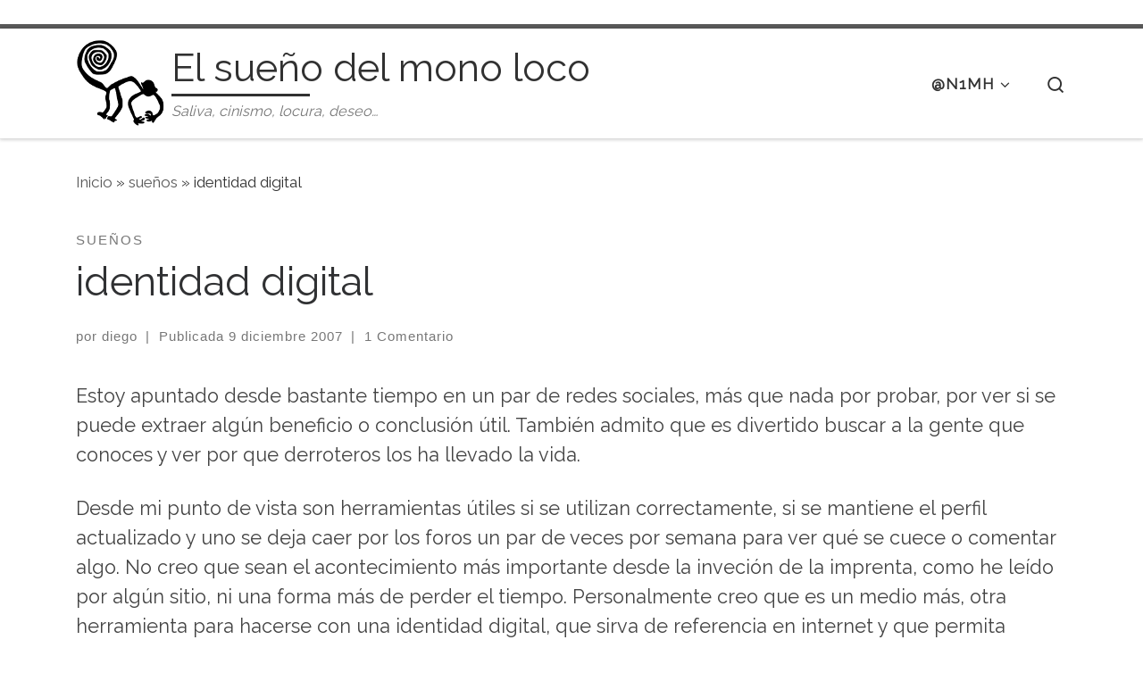

--- FILE ---
content_type: text/html; charset=UTF-8
request_url: https://n1mh.org/identidad-digital/
body_size: 12583
content:
<!DOCTYPE html>
<!--[if IE 7]>
<html class="ie ie7" lang="es">
<![endif]-->
<!--[if IE 8]>
<html class="ie ie8" lang="es">
<![endif]-->
<!--[if !(IE 7) | !(IE 8)  ]><!-->
<html lang="es" class="no-js">
<!--<![endif]-->
  <head>
  <meta charset="UTF-8" />
  <meta http-equiv="X-UA-Compatible" content="IE=EDGE" />
  <meta name="viewport" content="width=device-width, initial-scale=1.0" />
  <link rel="profile"  href="https://gmpg.org/xfn/11" />
  <link rel="pingback" href="https://n1mh.org/xmlrpc.php" />

<!-- [BEGIN] Metadata added via All-Meta-Tags plugin by Space X-Chimp ( https://www.spacexchimp.com ) -->
<a rel="me" href="https://mastodon.bofhers.es/@n1mh"> </a>
<meta name='author' content='diego martínez castañeda' />
<meta name='designer' content='diego martínez castañeda' />
<meta name='contact' content='n1mh@n1mh.org' />
<meta name='copyright' content='Copyright (C) 2003-2022 diego martínez castañeda' />
<meta name='keywords' content='n1mh, diego martínez castañeda, diego, martinez, castañeda, blog, personal, sevilla, linux, sysadmin, aws, infrastructure, administracion, sistemas, open source, foss, saliva, cinismo, locura, deseo' />
<!-- [END] Metadata added via All-Meta-Tags plugin by Space X-Chimp ( https://www.spacexchimp.com ) -->

<script>(function(html){html.className = html.className.replace(/\bno-js\b/,'js')})(document.documentElement);</script>
<title>identidad digital &#8211; El sueño del mono loco</title>
<meta name='robots' content='max-image-preview:large' />
<link rel="alternate" title="oEmbed (JSON)" type="application/json+oembed" href="https://n1mh.org/wp-json/oembed/1.0/embed?url=https%3A%2F%2Fn1mh.org%2Fidentidad-digital%2F" />
<link rel="alternate" title="oEmbed (XML)" type="text/xml+oembed" href="https://n1mh.org/wp-json/oembed/1.0/embed?url=https%3A%2F%2Fn1mh.org%2Fidentidad-digital%2F&#038;format=xml" />
<style id='wp-img-auto-sizes-contain-inline-css'>
img:is([sizes=auto i],[sizes^="auto," i]){contain-intrinsic-size:3000px 1500px}
/*# sourceURL=wp-img-auto-sizes-contain-inline-css */
</style>
<link rel='stylesheet' id='wp-block-library-css' href='https://n1mh.org/wp-includes/css/dist/block-library/style.min.css' media='all' />
<style id='wp-block-paragraph-inline-css'>
.is-small-text{font-size:.875em}.is-regular-text{font-size:1em}.is-large-text{font-size:2.25em}.is-larger-text{font-size:3em}.has-drop-cap:not(:focus):first-letter{float:left;font-size:8.4em;font-style:normal;font-weight:100;line-height:.68;margin:.05em .1em 0 0;text-transform:uppercase}body.rtl .has-drop-cap:not(:focus):first-letter{float:none;margin-left:.1em}p.has-drop-cap.has-background{overflow:hidden}:root :where(p.has-background){padding:1.25em 2.375em}:where(p.has-text-color:not(.has-link-color)) a{color:inherit}p.has-text-align-left[style*="writing-mode:vertical-lr"],p.has-text-align-right[style*="writing-mode:vertical-rl"]{rotate:180deg}
/*# sourceURL=https://n1mh.org/wp-includes/blocks/paragraph/style.min.css */
</style>
<style id='global-styles-inline-css'>
:root{--wp--preset--aspect-ratio--square: 1;--wp--preset--aspect-ratio--4-3: 4/3;--wp--preset--aspect-ratio--3-4: 3/4;--wp--preset--aspect-ratio--3-2: 3/2;--wp--preset--aspect-ratio--2-3: 2/3;--wp--preset--aspect-ratio--16-9: 16/9;--wp--preset--aspect-ratio--9-16: 9/16;--wp--preset--color--black: #000000;--wp--preset--color--cyan-bluish-gray: #abb8c3;--wp--preset--color--white: #ffffff;--wp--preset--color--pale-pink: #f78da7;--wp--preset--color--vivid-red: #cf2e2e;--wp--preset--color--luminous-vivid-orange: #ff6900;--wp--preset--color--luminous-vivid-amber: #fcb900;--wp--preset--color--light-green-cyan: #7bdcb5;--wp--preset--color--vivid-green-cyan: #00d084;--wp--preset--color--pale-cyan-blue: #8ed1fc;--wp--preset--color--vivid-cyan-blue: #0693e3;--wp--preset--color--vivid-purple: #9b51e0;--wp--preset--gradient--vivid-cyan-blue-to-vivid-purple: linear-gradient(135deg,rgb(6,147,227) 0%,rgb(155,81,224) 100%);--wp--preset--gradient--light-green-cyan-to-vivid-green-cyan: linear-gradient(135deg,rgb(122,220,180) 0%,rgb(0,208,130) 100%);--wp--preset--gradient--luminous-vivid-amber-to-luminous-vivid-orange: linear-gradient(135deg,rgb(252,185,0) 0%,rgb(255,105,0) 100%);--wp--preset--gradient--luminous-vivid-orange-to-vivid-red: linear-gradient(135deg,rgb(255,105,0) 0%,rgb(207,46,46) 100%);--wp--preset--gradient--very-light-gray-to-cyan-bluish-gray: linear-gradient(135deg,rgb(238,238,238) 0%,rgb(169,184,195) 100%);--wp--preset--gradient--cool-to-warm-spectrum: linear-gradient(135deg,rgb(74,234,220) 0%,rgb(151,120,209) 20%,rgb(207,42,186) 40%,rgb(238,44,130) 60%,rgb(251,105,98) 80%,rgb(254,248,76) 100%);--wp--preset--gradient--blush-light-purple: linear-gradient(135deg,rgb(255,206,236) 0%,rgb(152,150,240) 100%);--wp--preset--gradient--blush-bordeaux: linear-gradient(135deg,rgb(254,205,165) 0%,rgb(254,45,45) 50%,rgb(107,0,62) 100%);--wp--preset--gradient--luminous-dusk: linear-gradient(135deg,rgb(255,203,112) 0%,rgb(199,81,192) 50%,rgb(65,88,208) 100%);--wp--preset--gradient--pale-ocean: linear-gradient(135deg,rgb(255,245,203) 0%,rgb(182,227,212) 50%,rgb(51,167,181) 100%);--wp--preset--gradient--electric-grass: linear-gradient(135deg,rgb(202,248,128) 0%,rgb(113,206,126) 100%);--wp--preset--gradient--midnight: linear-gradient(135deg,rgb(2,3,129) 0%,rgb(40,116,252) 100%);--wp--preset--font-size--small: 13px;--wp--preset--font-size--medium: 20px;--wp--preset--font-size--large: 36px;--wp--preset--font-size--x-large: 42px;--wp--preset--spacing--20: 0.44rem;--wp--preset--spacing--30: 0.67rem;--wp--preset--spacing--40: 1rem;--wp--preset--spacing--50: 1.5rem;--wp--preset--spacing--60: 2.25rem;--wp--preset--spacing--70: 3.38rem;--wp--preset--spacing--80: 5.06rem;--wp--preset--shadow--natural: 6px 6px 9px rgba(0, 0, 0, 0.2);--wp--preset--shadow--deep: 12px 12px 50px rgba(0, 0, 0, 0.4);--wp--preset--shadow--sharp: 6px 6px 0px rgba(0, 0, 0, 0.2);--wp--preset--shadow--outlined: 6px 6px 0px -3px rgb(255, 255, 255), 6px 6px rgb(0, 0, 0);--wp--preset--shadow--crisp: 6px 6px 0px rgb(0, 0, 0);}:where(.is-layout-flex){gap: 0.5em;}:where(.is-layout-grid){gap: 0.5em;}body .is-layout-flex{display: flex;}.is-layout-flex{flex-wrap: wrap;align-items: center;}.is-layout-flex > :is(*, div){margin: 0;}body .is-layout-grid{display: grid;}.is-layout-grid > :is(*, div){margin: 0;}:where(.wp-block-columns.is-layout-flex){gap: 2em;}:where(.wp-block-columns.is-layout-grid){gap: 2em;}:where(.wp-block-post-template.is-layout-flex){gap: 1.25em;}:where(.wp-block-post-template.is-layout-grid){gap: 1.25em;}.has-black-color{color: var(--wp--preset--color--black) !important;}.has-cyan-bluish-gray-color{color: var(--wp--preset--color--cyan-bluish-gray) !important;}.has-white-color{color: var(--wp--preset--color--white) !important;}.has-pale-pink-color{color: var(--wp--preset--color--pale-pink) !important;}.has-vivid-red-color{color: var(--wp--preset--color--vivid-red) !important;}.has-luminous-vivid-orange-color{color: var(--wp--preset--color--luminous-vivid-orange) !important;}.has-luminous-vivid-amber-color{color: var(--wp--preset--color--luminous-vivid-amber) !important;}.has-light-green-cyan-color{color: var(--wp--preset--color--light-green-cyan) !important;}.has-vivid-green-cyan-color{color: var(--wp--preset--color--vivid-green-cyan) !important;}.has-pale-cyan-blue-color{color: var(--wp--preset--color--pale-cyan-blue) !important;}.has-vivid-cyan-blue-color{color: var(--wp--preset--color--vivid-cyan-blue) !important;}.has-vivid-purple-color{color: var(--wp--preset--color--vivid-purple) !important;}.has-black-background-color{background-color: var(--wp--preset--color--black) !important;}.has-cyan-bluish-gray-background-color{background-color: var(--wp--preset--color--cyan-bluish-gray) !important;}.has-white-background-color{background-color: var(--wp--preset--color--white) !important;}.has-pale-pink-background-color{background-color: var(--wp--preset--color--pale-pink) !important;}.has-vivid-red-background-color{background-color: var(--wp--preset--color--vivid-red) !important;}.has-luminous-vivid-orange-background-color{background-color: var(--wp--preset--color--luminous-vivid-orange) !important;}.has-luminous-vivid-amber-background-color{background-color: var(--wp--preset--color--luminous-vivid-amber) !important;}.has-light-green-cyan-background-color{background-color: var(--wp--preset--color--light-green-cyan) !important;}.has-vivid-green-cyan-background-color{background-color: var(--wp--preset--color--vivid-green-cyan) !important;}.has-pale-cyan-blue-background-color{background-color: var(--wp--preset--color--pale-cyan-blue) !important;}.has-vivid-cyan-blue-background-color{background-color: var(--wp--preset--color--vivid-cyan-blue) !important;}.has-vivid-purple-background-color{background-color: var(--wp--preset--color--vivid-purple) !important;}.has-black-border-color{border-color: var(--wp--preset--color--black) !important;}.has-cyan-bluish-gray-border-color{border-color: var(--wp--preset--color--cyan-bluish-gray) !important;}.has-white-border-color{border-color: var(--wp--preset--color--white) !important;}.has-pale-pink-border-color{border-color: var(--wp--preset--color--pale-pink) !important;}.has-vivid-red-border-color{border-color: var(--wp--preset--color--vivid-red) !important;}.has-luminous-vivid-orange-border-color{border-color: var(--wp--preset--color--luminous-vivid-orange) !important;}.has-luminous-vivid-amber-border-color{border-color: var(--wp--preset--color--luminous-vivid-amber) !important;}.has-light-green-cyan-border-color{border-color: var(--wp--preset--color--light-green-cyan) !important;}.has-vivid-green-cyan-border-color{border-color: var(--wp--preset--color--vivid-green-cyan) !important;}.has-pale-cyan-blue-border-color{border-color: var(--wp--preset--color--pale-cyan-blue) !important;}.has-vivid-cyan-blue-border-color{border-color: var(--wp--preset--color--vivid-cyan-blue) !important;}.has-vivid-purple-border-color{border-color: var(--wp--preset--color--vivid-purple) !important;}.has-vivid-cyan-blue-to-vivid-purple-gradient-background{background: var(--wp--preset--gradient--vivid-cyan-blue-to-vivid-purple) !important;}.has-light-green-cyan-to-vivid-green-cyan-gradient-background{background: var(--wp--preset--gradient--light-green-cyan-to-vivid-green-cyan) !important;}.has-luminous-vivid-amber-to-luminous-vivid-orange-gradient-background{background: var(--wp--preset--gradient--luminous-vivid-amber-to-luminous-vivid-orange) !important;}.has-luminous-vivid-orange-to-vivid-red-gradient-background{background: var(--wp--preset--gradient--luminous-vivid-orange-to-vivid-red) !important;}.has-very-light-gray-to-cyan-bluish-gray-gradient-background{background: var(--wp--preset--gradient--very-light-gray-to-cyan-bluish-gray) !important;}.has-cool-to-warm-spectrum-gradient-background{background: var(--wp--preset--gradient--cool-to-warm-spectrum) !important;}.has-blush-light-purple-gradient-background{background: var(--wp--preset--gradient--blush-light-purple) !important;}.has-blush-bordeaux-gradient-background{background: var(--wp--preset--gradient--blush-bordeaux) !important;}.has-luminous-dusk-gradient-background{background: var(--wp--preset--gradient--luminous-dusk) !important;}.has-pale-ocean-gradient-background{background: var(--wp--preset--gradient--pale-ocean) !important;}.has-electric-grass-gradient-background{background: var(--wp--preset--gradient--electric-grass) !important;}.has-midnight-gradient-background{background: var(--wp--preset--gradient--midnight) !important;}.has-small-font-size{font-size: var(--wp--preset--font-size--small) !important;}.has-medium-font-size{font-size: var(--wp--preset--font-size--medium) !important;}.has-large-font-size{font-size: var(--wp--preset--font-size--large) !important;}.has-x-large-font-size{font-size: var(--wp--preset--font-size--x-large) !important;}
/*# sourceURL=global-styles-inline-css */
</style>

<style id='classic-theme-styles-inline-css'>
/*! This file is auto-generated */
.wp-block-button__link{color:#fff;background-color:#32373c;border-radius:9999px;box-shadow:none;text-decoration:none;padding:calc(.667em + 2px) calc(1.333em + 2px);font-size:1.125em}.wp-block-file__button{background:#32373c;color:#fff;text-decoration:none}
/*# sourceURL=/wp-includes/css/classic-themes.min.css */
</style>
<link rel='stylesheet' id='customizr-main-css' href='https://n1mh.org/wp-content/themes/customizr/assets/front/css/style.min.css' media='all' />
<style id='customizr-main-inline-css'>
.navbar-brand,.header-tagline,h1,h2,h3,.tc-dropcap { font-family : 'Raleway'; }
body { font-family : 'Raleway'; }

              body {
                font-size : 1.13rem;
                line-height : 1.5em;
              }

.tc-header.border-top { border-top-width: 5px; border-top-style: solid }
.tc-singular-thumbnail-wrapper .entry-media__wrapper {
                max-height: 200px;
                height :200px
              }

@media (min-width: 576px ){
.tc-singular-thumbnail-wrapper .entry-media__wrapper {
                  max-height: 350px;
                  height :350px
                }
}

#czr-push-footer { display: none; visibility: hidden; }
        .czr-sticky-footer #czr-push-footer.sticky-footer-enabled { display: block; }
        
/*# sourceURL=customizr-main-inline-css */
</style>
<link rel='stylesheet' id='machete_social-css' href='https://n1mh.org/wp-content/plugins/machete/inc/social/css/social.min.css' media='all' />
<script src="https://n1mh.org/wp-includes/js/jquery/jquery.min.js" id="jquery-core-js"></script>
<script src="https://n1mh.org/wp-content/themes/customizr/assets/front/js/libs/modernizr.min.js" id="modernizr-js"></script>
<script src="https://n1mh.org/wp-includes/js/underscore.min.js" id="underscore-js"></script>
<script id="tc-scripts-js-extra">
var CZRParams = {"assetsPath":"https://n1mh.org/wp-content/themes/customizr/assets/front/","mainScriptUrl":"https://n1mh.org/wp-content/themes/customizr/assets/front/js/tc-scripts.min.js?4.4.24","deferFontAwesome":"1","fontAwesomeUrl":"https://n1mh.org/wp-content/themes/customizr/assets/shared/fonts/fa/css/fontawesome-all.min.css?4.4.24","_disabled":[],"centerSliderImg":"1","isLightBoxEnabled":"1","SmoothScroll":{"Enabled":true,"Options":{"touchpadSupport":false}},"isAnchorScrollEnabled":"1","anchorSmoothScrollExclude":{"simple":["[class*=edd]",".carousel-control","[data-toggle=\"modal\"]","[data-toggle=\"dropdown\"]","[data-toggle=\"czr-dropdown\"]","[data-toggle=\"tooltip\"]","[data-toggle=\"popover\"]","[data-toggle=\"collapse\"]","[data-toggle=\"czr-collapse\"]","[data-toggle=\"tab\"]","[data-toggle=\"pill\"]","[data-toggle=\"czr-pill\"]","[class*=upme]","[class*=um-]"],"deep":{"classes":[],"ids":[]}},"timerOnScrollAllBrowsers":"1","centerAllImg":"1","HasComments":"","LoadModernizr":"1","stickyHeader":"","extLinksStyle":"","extLinksTargetExt":"","extLinksSkipSelectors":{"classes":["btn","button"],"ids":[]},"dropcapEnabled":"","dropcapWhere":{"post":"","page":""},"dropcapMinWords":"","dropcapSkipSelectors":{"tags":["IMG","IFRAME","H1","H2","H3","H4","H5","H6","BLOCKQUOTE","UL","OL"],"classes":["btn"],"id":[]},"imgSmartLoadEnabled":"1","imgSmartLoadOpts":{"parentSelectors":["[class*=grid-container], .article-container",".__before_main_wrapper",".widget-front",".post-related-articles",".tc-singular-thumbnail-wrapper",".sek-module-inner"],"opts":{"excludeImg":[".tc-holder-img"]}},"imgSmartLoadsForSliders":"1","pluginCompats":[],"isWPMobile":"","menuStickyUserSettings":{"desktop":"stick_up","mobile":"stick_up"},"adminAjaxUrl":"https://n1mh.org/wp-admin/admin-ajax.php","ajaxUrl":"https://n1mh.org/?czrajax=1","frontNonce":{"id":"CZRFrontNonce","handle":"92d799966b"},"isDevMode":"","isModernStyle":"1","i18n":{"Permanently dismiss":"Descartar permanentemente"},"frontNotifications":{"welcome":{"enabled":false,"content":"","dismissAction":"dismiss_welcome_note_front"}},"preloadGfonts":"1","googleFonts":"Raleway","version":"4.4.24"};
//# sourceURL=tc-scripts-js-extra
</script>
<script src="https://n1mh.org/wp-content/themes/customizr/assets/front/js/tc-scripts.min.js" id="tc-scripts-js" defer></script>
<link rel="https://api.w.org/" href="https://n1mh.org/wp-json/" /><link rel="alternate" title="JSON" type="application/json" href="https://n1mh.org/wp-json/wp/v2/posts/1035" /><link rel="canonical" href="https://n1mh.org/identidad-digital/" />
              <link rel="preload" as="font" type="font/woff2" href="https://n1mh.org/wp-content/themes/customizr/assets/shared/fonts/customizr/customizr.woff2?128396981" crossorigin="anonymous"/>
            <style>.recentcomments a{display:inline !important;padding:0 !important;margin:0 !important;}</style><link rel="icon" href="https://n1mh.org/wp-content/uploads/2019/03/monoloco_logo_trans_500px_round_whitebg_blackfg-150x150.png" sizes="32x32" />
<link rel="icon" href="https://n1mh.org/wp-content/uploads/2019/03/monoloco_logo_trans_500px_round_whitebg_blackfg-300x300.png" sizes="192x192" />
<link rel="apple-touch-icon" href="https://n1mh.org/wp-content/uploads/2019/03/monoloco_logo_trans_500px_round_whitebg_blackfg-300x300.png" />
<meta name="msapplication-TileImage" content="https://n1mh.org/wp-content/uploads/2019/03/monoloco_logo_trans_500px_round_whitebg_blackfg-300x300.png" />
<script async src="https://analytics.n1mh.tech/script.js" data-website-id="e4651953-66d9-4bd4-8a02-ce469d744328"></script></head>

  <body class="wp-singular post-template-default single single-post postid-1035 single-format-standard wp-custom-logo wp-embed-responsive wp-theme-customizr czr-link-hover-underline header-skin-light footer-skin-light czr-no-sidebar tc-center-images czr-full-layout customizr-4-4-24 czr-sticky-footer">
          <a class="screen-reader-text skip-link" href="#content">Saltar al contenido</a>
    
    
    <div id="tc-page-wrap" class="">

      <header class="tpnav-header__header tc-header sl-logo_left sticky-brand-shrink-on sticky-transparent border-top czr-submenu-fade czr-submenu-move" >
        <div class="primary-navbar__wrapper d-none d-lg-block has-horizontal-menu has-branding-aside desktop-sticky" >
  <div class="container">
    <div class="row align-items-center flex-row primary-navbar__row">
      <div class="branding__container col col-auto" >
  <div class="branding align-items-center flex-column ">
    <div class="branding-row d-flex flex-row align-items-center align-self-start">
      <div class="navbar-brand col-auto " >
  <a class="navbar-brand-sitelogo" href="https://n1mh.org/"  aria-label="El sueño del mono loco | Saliva, cinismo, locura, deseo&#8230;" >
    <img src="https://n1mh.org/wp-content/uploads/2016/05/mono_100px.png" alt="Volver a la página principal" class="" width="100" height="100" style="max-width:250px;max-height:100px" data-no-retina>  </a>
</div>
          <div class="branding-aside col-auto flex-column d-flex">
          <span class="navbar-brand col-auto " >
    <a class="navbar-brand-sitename  czr-underline" href="https://n1mh.org/">
    <span>El sueño del mono loco</span>
  </a>
</span>
<span class="header-tagline " >
  Saliva, cinismo, locura, deseo&#8230;</span>

          </div>
                </div>
      </div>
</div>
      <div class="primary-nav__container justify-content-lg-around col col-lg-auto flex-lg-column" >
  <div class="primary-nav__wrapper flex-lg-row align-items-center justify-content-end">
              <nav class="primary-nav__nav col" id="primary-nav">
          <div class="nav__menu-wrapper primary-nav__menu-wrapper justify-content-end czr-open-on-hover" >
<ul id="main-menu" class="primary-nav__menu regular-nav nav__menu nav"><li id="menu-item-8332" class="menu-item menu-item-type-custom menu-item-object-custom menu-item-has-children czr-dropdown menu-item-8332"><a data-toggle="czr-dropdown" aria-haspopup="true" aria-expanded="false" class="nav__link"><span class="nav__title">@n1mh</span><span class="caret__dropdown-toggler"><i class="icn-down-small"></i></span></a>
<ul class="dropdown-menu czr-dropdown-menu">
	<li id="menu-item-8796" class="menu-item menu-item-type-custom menu-item-object-custom dropdown-item menu-item-8796"><a href="https://n1mh.tech/" class="nav__link"><span class="nav__title">tech blog</span></a></li>
	<li id="menu-item-8795" class="menu-item menu-item-type-custom menu-item-object-custom dropdown-item menu-item-8795"><a href="https://cv.n1mh.tech/" class="nav__link"><span class="nav__title">cv</span></a></li>
	<li id="menu-item-8797" class="menu-item menu-item-type-custom menu-item-object-custom dropdown-item menu-item-8797"><a href="https://n1mh.me/" class="nav__link"><span class="nav__title">n1mh.me</span></a></li>
	<li id="menu-item-8350" class="menu-item menu-item-type-post_type menu-item-object-page dropdown-item menu-item-8350"><a href="https://n1mh.org/autobombo-o-esas-cosas-que-se-dicen-de-mi/" class="nav__link"><span class="nav__title">autobombo</span></a></li>
	<li id="menu-item-8333" class="menu-item menu-item-type-post_type menu-item-object-page dropdown-item menu-item-8333"><a href="https://n1mh.org/nimhix/" class="nav__link"><span class="nav__title">SESLinEX</span></a></li>
	<li id="menu-item-8351" class="menu-item menu-item-type-post_type menu-item-object-page dropdown-item menu-item-8351"><a href="https://n1mh.org/contactar/" class="nav__link"><span class="nav__title">contactar</span></a></li>
</ul>
</li>
</ul></div>        </nav>
    <div class="primary-nav__utils nav__utils col-auto" >
    <ul class="nav utils flex-row flex-nowrap regular-nav">
      <li class="nav__search " >
  <a href="#" class="search-toggle_btn icn-search czr-overlay-toggle_btn"  aria-expanded="false"><span class="sr-only">Search</span></a>
        <div class="czr-search-expand">
      <div class="czr-search-expand-inner"><div class="search-form__container " >
  <form action="https://n1mh.org/" method="get" class="czr-form search-form">
    <div class="form-group czr-focus">
            <label for="s-697151b8f3adf" id="lsearch-697151b8f3adf">
        <span class="screen-reader-text">Buscar</span>
        <input id="s-697151b8f3adf" class="form-control czr-search-field" name="s" type="search" value="" aria-describedby="lsearch-697151b8f3adf" placeholder="Buscar &hellip;">
      </label>
      <button type="submit" class="button"><i class="icn-search"></i><span class="screen-reader-text">Buscar &hellip;</span></button>
    </div>
  </form>
</div></div>
    </div>
    </li>
    </ul>
</div>  </div>
</div>
    </div>
  </div>
</div>    <div class="mobile-navbar__wrapper d-lg-none mobile-sticky" >
    <div class="branding__container justify-content-between align-items-center container" >
  <div class="branding flex-column">
    <div class="branding-row d-flex align-self-start flex-row align-items-center">
      <div class="navbar-brand col-auto " >
  <a class="navbar-brand-sitelogo" href="https://n1mh.org/"  aria-label="El sueño del mono loco | Saliva, cinismo, locura, deseo&#8230;" >
    <img src="https://n1mh.org/wp-content/uploads/2016/05/mono_100px.png" alt="Volver a la página principal" class="" width="100" height="100" style="max-width:250px;max-height:100px" data-no-retina>  </a>
</div>
            <div class="branding-aside col-auto">
              <span class="navbar-brand col-auto " >
    <a class="navbar-brand-sitename  czr-underline" href="https://n1mh.org/">
    <span>El sueño del mono loco</span>
  </a>
</span>
            </div>
            </div>
      </div>
  <div class="mobile-utils__wrapper nav__utils regular-nav">
    <ul class="nav utils row flex-row flex-nowrap">
      <li class="nav__search " >
  <a href="#" class="search-toggle_btn icn-search czr-dropdown" data-aria-haspopup="true" aria-expanded="false"><span class="sr-only">Search</span></a>
        <div class="czr-search-expand">
      <div class="czr-search-expand-inner"><div class="search-form__container " >
  <form action="https://n1mh.org/" method="get" class="czr-form search-form">
    <div class="form-group czr-focus">
            <label for="s-697151b8f4055" id="lsearch-697151b8f4055">
        <span class="screen-reader-text">Buscar</span>
        <input id="s-697151b8f4055" class="form-control czr-search-field" name="s" type="search" value="" aria-describedby="lsearch-697151b8f4055" placeholder="Buscar &hellip;">
      </label>
      <button type="submit" class="button"><i class="icn-search"></i><span class="screen-reader-text">Buscar &hellip;</span></button>
    </div>
  </form>
</div></div>
    </div>
        <ul class="dropdown-menu czr-dropdown-menu">
      <li class="header-search__container container">
  <div class="search-form__container " >
  <form action="https://n1mh.org/" method="get" class="czr-form search-form">
    <div class="form-group czr-focus">
            <label for="s-697151b8f41fb" id="lsearch-697151b8f41fb">
        <span class="screen-reader-text">Buscar</span>
        <input id="s-697151b8f41fb" class="form-control czr-search-field" name="s" type="search" value="" aria-describedby="lsearch-697151b8f41fb" placeholder="Buscar &hellip;">
      </label>
      <button type="submit" class="button"><i class="icn-search"></i><span class="screen-reader-text">Buscar &hellip;</span></button>
    </div>
  </form>
</div></li>    </ul>
  </li>
<li class="hamburger-toggler__container " >
  <button class="ham-toggler-menu czr-collapsed" data-toggle="czr-collapse" data-target="#mobile-nav"><span class="ham__toggler-span-wrapper"><span class="line line-1"></span><span class="line line-2"></span><span class="line line-3"></span></span><span class="screen-reader-text">Menú</span></button>
</li>
    </ul>
  </div>
</div>
<div class="mobile-nav__container " >
   <nav class="mobile-nav__nav flex-column czr-collapse" id="mobile-nav">
      <div class="mobile-nav__inner container">
      <div class="nav__menu-wrapper mobile-nav__menu-wrapper czr-open-on-click" >
<ul id="mobile-nav-menu" class="mobile-nav__menu vertical-nav nav__menu flex-column nav"><li class="menu-item menu-item-type-custom menu-item-object-custom menu-item-has-children czr-dropdown menu-item-8332"><span class="display-flex nav__link-wrapper align-items-start"><a class="nav__link"><span class="nav__title">@n1mh</span></a><button data-toggle="czr-dropdown" aria-haspopup="true" aria-expanded="false" class="caret__dropdown-toggler czr-btn-link"><i class="icn-down-small"></i></button></span>
<ul class="dropdown-menu czr-dropdown-menu">
	<li class="menu-item menu-item-type-custom menu-item-object-custom dropdown-item menu-item-8796"><a href="https://n1mh.tech/" class="nav__link"><span class="nav__title">tech blog</span></a></li>
	<li class="menu-item menu-item-type-custom menu-item-object-custom dropdown-item menu-item-8795"><a href="https://cv.n1mh.tech/" class="nav__link"><span class="nav__title">cv</span></a></li>
	<li class="menu-item menu-item-type-custom menu-item-object-custom dropdown-item menu-item-8797"><a href="https://n1mh.me/" class="nav__link"><span class="nav__title">n1mh.me</span></a></li>
	<li class="menu-item menu-item-type-post_type menu-item-object-page dropdown-item menu-item-8350"><a href="https://n1mh.org/autobombo-o-esas-cosas-que-se-dicen-de-mi/" class="nav__link"><span class="nav__title">autobombo</span></a></li>
	<li class="menu-item menu-item-type-post_type menu-item-object-page dropdown-item menu-item-8333"><a href="https://n1mh.org/nimhix/" class="nav__link"><span class="nav__title">SESLinEX</span></a></li>
	<li class="menu-item menu-item-type-post_type menu-item-object-page dropdown-item menu-item-8351"><a href="https://n1mh.org/contactar/" class="nav__link"><span class="nav__title">contactar</span></a></li>
</ul>
</li>
</ul></div>      </div>
  </nav>
</div></div></header>


  
    <div id="main-wrapper" class="section">

                      

          <div class="czr-hot-crumble container page-breadcrumbs" role="navigation" >
  <div class="row">
        <nav class="breadcrumbs col-12"><span class="trail-begin"><a href="https://n1mh.org" title="El sueño del mono loco" rel="home" class="trail-begin">Inicio</a></span> <span class="sep">&raquo;</span> <a href="https://n1mh.org/category/suenos/" title="sueños">sueños</a> <span class="sep">&raquo;</span> <span class="trail-end">identidad digital</span></nav>  </div>
</div>
          <div class="container" role="main">

            
            <div class="flex-row row column-content-wrapper">

                
                <div id="content" class="col-12 article-container">

                  <article id="post-1035" class="post-1035 post type-post status-publish format-standard category-suenos tag-internet tag-red tag-redes-sociales czr-hentry" >
    <header class="entry-header " >
  <div class="entry-header-inner">
                <div class="tax__container post-info entry-meta">
          <a class="tax__link" href="https://n1mh.org/category/suenos/" title="Ver todas las entradas en sueños"> <span>sueños</span> </a>        </div>
        <h1 class="entry-title">identidad digital</h1>
        <div class="header-bottom">
      <div class="post-info">
                  <span class="entry-meta">
        <span class="author-meta">por <span class="author vcard"><span class="author_name"><a class="url fn n" href="https://n1mh.org/author/n1mh/" title="Ver todas las entradas de diego" rel="author">diego</a></span></span></span><span class="v-separator">|</span>Publicada <a href="https://n1mh.org/2007/12/09/" title="14:49" rel="bookmark"><time class="entry-date published updated" datetime="9 diciembre 2007">9 diciembre 2007</time></a><span class="v-separator">|</span></span><a class="comments__link" data-anchor-scroll="true" href="#czr-comments" title="1 Comentario en identidad digital" ><span>1 Comentario</span></a>      </div>
    </div>
      </div>
</header>  <div class="post-entry tc-content-inner">
    <section class="post-content entry-content " >
            <div class="czr-wp-the-content">
        
<p>Estoy apuntado desde bastante tiempo en un par de redes sociales, más que nada por probar, por ver si se puede extraer algún beneficio o conclusión útil. También admito que es divertido buscar a la gente que conoces y ver por que derroteros los ha llevado la vida.</p>



<p>Desde mi punto de vista son herramientas útiles si se utilizan correctamente, si se mantiene el perfil actualizado y uno se deja caer por los foros un par de veces por semana para ver qué se cuece o comentar algo. No creo que sean el acontecimiento más importante desde la inveción de la imprenta, como he leído por algún sitio, ni una forma más de perder el tiempo. Personalmente creo que es un medio más, otra herramienta para hacerse con una identidad digital, que sirva de referencia en internet y que permita conocer algo de uno mismo, si se busca en los canales adecuados. ¿Y para que querría uno contar con una presencia en la red o tener una pequeña (pero resultona) red de contactos? Pues para lo de siempre, para encontrar trabajo o, todavía mejor, para que ciertas actividades lo encuentren a uno.</p>



<p>De todas formas, estas redes cojean seriamente en un aspecto muy dificil de paliar: la vagancia de quienes la utilizan. Son legión quienes se dan de alta, cumplimentan el perfil básico y, ante los formularios de trabajo, estudios, etc&#8230;, que son considerablemente más aburridos y amenzantes, tiran la toalla con un <em>&#8216;otro día sigo&#8217;</em> y no vuelven hasta que reciben un aviso (si lo reciben) de algún conocido. Yo reconozco que mi primera impresión fue esa, rellenar dos campos y salir huyendo pero también pensé que, de hacerlo así, pocos beneficios iba a obtener.</p>



<p>Hace un par de semanas recibí un correo de una persona que puebla una de esas redes sociales, interesándose por una de las habilidades que constan en mi perfil y por la manera de incluir dicho conocimiento en su esquema de negocios. Fue un cruce de correos curioso porque no nos conocíamos de nada, porque el nexo de unión fue la propia red social y porque nos separaban cinco mil kilómetros. Simplemente había utilizado el buscador de la red para seleccionar un grupo de personas que, a priori, cumplían media docena de objetivos. Y le funcionó.</p>
<div id="mct-bottom-share" class="mct-social-share"><h2>Comparte este/a entrada</h2><ul class="mct-share-buttons"><li class="mct-ico-facebook"><a href="https://facebook.com/sharer/sharer.php?u=https%3A%2F%2Fn1mh.org%2Fidentidad-digital%2F" data-network="facebook">Compártelo</a></li>
<li class="mct-ico-twitter"><a href="https://x.com/intent/post?url=https%3A%2F%2Fn1mh.org%2Fidentidad-digital%2F" data-network="twitter">Publícalo</a></li>
<li class="mct-ico-linkedin"><a href="https://www.linkedin.com/shareArticle?mini=true&#038;url=https%3A%2F%2Fn1mh.org%2Fidentidad-digital%2F" data-network="linkedin">Compártelo</a></li>
</ul></div>      </div>
      <footer class="post-footer clearfix">
                <div class="row entry-meta justify-content-between align-items-center">
                    <div class="post-tags col-xs-12 col-sm-auto col-sm">
            <ul class="tags">
              <li><a class="tag__link btn btn-skin-dark-oh inverted" href="https://n1mh.org/tag/internet/" title="Ver todas las entradas en internet"> <span>internet</span> </a></li><li><a class="tag__link btn btn-skin-dark-oh inverted" href="https://n1mh.org/tag/red/" title="Ver todas las entradas en red"> <span>red</span> </a></li><li><a class="tag__link btn btn-skin-dark-oh inverted" href="https://n1mh.org/tag/redes-sociales/" title="Ver todas las entradas en redes sociales"> <span>redes sociales</span> </a></li>            </ul>
          </div>
                          </div>
      </footer>
    </section><!-- .entry-content -->
  </div><!-- .post-entry -->
  </article><section class="post-author " >
  <div class="post-author__wrapper">
    <h4 class="post-author-title">AUTOR</h4>
      <figure class="author-info">
      <span class="author-avatar"><img alt='' src='https://secure.gravatar.com/avatar/e9cbb9939f93e80d32397cc748cd95b20b012d9ad1281b9f15e40d06895c2838?s=120&#038;d=mm&#038;r=g' srcset='https://secure.gravatar.com/avatar/e9cbb9939f93e80d32397cc748cd95b20b012d9ad1281b9f15e40d06895c2838?s=240&#038;d=mm&#038;r=g 2x' class='avatar avatar-120 photo' height='120' width='120' loading='lazy' decoding='async'/></span>
      <figcaption>
        <h5 class="post-author-name author_name">diego</h5>
        <div class="post-author-description">Pues eso, alguien loco, con cinismo, pleno de deseo y vacío de saliva de tanto gritar en el desierto.</div>
        <a href="https://n1mh.org/author/n1mh/" rel="author" class="action-link" title="Ver todas las entradas del autor">
          1658 entradas        </a>
        <!-- fake need to have social links somewhere -->
              </figcaption>
    </figure>
    </div>
</section><section class="post-related-articles czr-carousel " id="related-posts-section" >
  <header class="row flex-row">
    <h3 class="related-posts_title col">También te puede interesar</h3>
          <div class="related-posts_nav col col-auto">
        <span class="btn btn-skin-dark inverted czr-carousel-prev slider-control czr-carousel-control disabled icn-left-open-big" title="Anteriores artículos relacionados" tabindex="0"></span>
        <span class="btn btn-skin-dark inverted czr-carousel-next slider-control czr-carousel-control icn-right-open-big" title="Siguientes artículos relacionados" tabindex="0"></span>
      </div>
      </header>
  <div class="row grid-container__square-mini carousel-inner">
  <article id="post-1904_related_posts" class="col-6 grid-item czr-related-post post-1904 post type-post status-publish format-standard category-suenos tag-asturias tag-aves tag-candas tag-foto tag-fotografia tag-fotografias tag-fotos tag-gaviota tag-monumental tag-monumentos tag-photograph tag-photography tag-puerto tag-spain czr-hentry" >
  <div class="grid__item flex-wrap flex-lg-nowrap flex-row">
    <section class="tc-thumbnail entry-media__holder col-12 col-lg-6 czr__r-w1by1" >
  <div class="entry-media__wrapper czr__r-i js-centering">
        <a class="bg-link" rel="bookmark" href="https://n1mh.org/fotografia-pasitos-por-el-puerto-de-candas/"></a>
          <svg class="czr-svg-placeholder thumb-standard-empty" id="697151b904f2f" viewBox="0 0 1792 1792" xmlns="http://www.w3.org/2000/svg"><path d="M928 832q0-14-9-23t-23-9q-66 0-113 47t-47 113q0 14 9 23t23 9 23-9 9-23q0-40 28-68t68-28q14 0 23-9t9-23zm224 130q0 106-75 181t-181 75-181-75-75-181 75-181 181-75 181 75 75 181zm-1024 574h1536v-128h-1536v128zm1152-574q0-159-112.5-271.5t-271.5-112.5-271.5 112.5-112.5 271.5 112.5 271.5 271.5 112.5 271.5-112.5 112.5-271.5zm-1024-642h384v-128h-384v128zm-128 192h1536v-256h-828l-64 128h-644v128zm1664-256v1280q0 53-37.5 90.5t-90.5 37.5h-1536q-53 0-90.5-37.5t-37.5-90.5v-1280q0-53 37.5-90.5t90.5-37.5h1536q53 0 90.5 37.5t37.5 90.5z"/></svg>
        <img class="czr-img-placeholder" src="https://n1mh.org/wp-content/themes/customizr/assets/front/img/thumb-standard-empty.png" alt="fotografía &#8211; pasitos por el puerto de Candás" data-czr-post-id="697151b904f2f" width="300" height="300"/>  </div>
</section>      <section class="tc-content entry-content__holder col-12 col-lg-6 czr__r-w1by1">
        <div class="entry-content__wrapper">
        <header class="entry-header " >
  <div class="entry-header-inner ">
          <div class="entry-meta post-info">
          Publicada <a href="https://n1mh.org/fotografia-pasitos-por-el-puerto-de-candas/" title="Enlace permanente a:&nbsp;fotografía &#8211; pasitos por el puerto de Candás" rel="bookmark"><time class="entry-date published updated" datetime="22 septiembre 2008">22 septiembre 2008</time></a>      </div>
              <h2 class="entry-title ">
      <a class="czr-title" href="https://n1mh.org/fotografia-pasitos-por-el-puerto-de-candas/" rel="bookmark">fotografía &#8211; pasitos por el puerto de Candás</a>
    </h2>
            </div>
</header>        </div>
      </section>
  </div>
</article><article id="post-1829_related_posts" class="col-6 grid-item czr-related-post post-1829 post type-post status-publish format-standard category-suenos tag-mayim tag-trabajo tag-vuelta czr-hentry" >
  <div class="grid__item flex-wrap flex-lg-nowrap flex-row">
    <section class="tc-thumbnail entry-media__holder col-12 col-lg-6 czr__r-w1by1" >
  <div class="entry-media__wrapper czr__r-i js-centering">
        <a class="bg-link" rel="bookmark" href="https://n1mh.org/mayim-ha-vuelto/"></a>
          <svg class="czr-svg-placeholder thumb-standard-empty" id="697151b906c80" viewBox="0 0 1792 1792" xmlns="http://www.w3.org/2000/svg"><path d="M928 832q0-14-9-23t-23-9q-66 0-113 47t-47 113q0 14 9 23t23 9 23-9 9-23q0-40 28-68t68-28q14 0 23-9t9-23zm224 130q0 106-75 181t-181 75-181-75-75-181 75-181 181-75 181 75 75 181zm-1024 574h1536v-128h-1536v128zm1152-574q0-159-112.5-271.5t-271.5-112.5-271.5 112.5-112.5 271.5 112.5 271.5 271.5 112.5 271.5-112.5 112.5-271.5zm-1024-642h384v-128h-384v128zm-128 192h1536v-256h-828l-64 128h-644v128zm1664-256v1280q0 53-37.5 90.5t-90.5 37.5h-1536q-53 0-90.5-37.5t-37.5-90.5v-1280q0-53 37.5-90.5t90.5-37.5h1536q53 0 90.5 37.5t37.5 90.5z"/></svg>
        <img class="czr-img-placeholder" src="https://n1mh.org/wp-content/themes/customizr/assets/front/img/thumb-standard-empty.png" alt="mayim ha vuelto" data-czr-post-id="697151b906c80" width="300" height="300"/>  </div>
</section>      <section class="tc-content entry-content__holder col-12 col-lg-6 czr__r-w1by1">
        <div class="entry-content__wrapper">
        <header class="entry-header " >
  <div class="entry-header-inner ">
          <div class="entry-meta post-info">
          Publicada <a href="https://n1mh.org/mayim-ha-vuelto/" title="Enlace permanente a:&nbsp;mayim ha vuelto" rel="bookmark"><time class="entry-date published updated" datetime="9 septiembre 2008">9 septiembre 2008</time></a>      </div>
              <h2 class="entry-title ">
      <a class="czr-title" href="https://n1mh.org/mayim-ha-vuelto/" rel="bookmark">mayim ha vuelto</a>
    </h2>
          <div class="post-info"><a class="comments__link" data-anchor-scroll="true" href="https://n1mh.org/mayim-ha-vuelto/#czr-comments" title="2 Comentarios en mayim ha vuelto" ><span>2 Comentarios</span></a></div>  </div>
</header><div class="tc-content-inner entry-summary"  >
            <div class="czr-wp-the-content">
              <p>Esta mañana, adormilado después de un fin de semana de tres días plácido como una balsa de aceite, me he encontrado con [&hellip;]</p>
          </div>
      </div>        </div>
      </section>
  </div>
</article><article id="post-2000_related_posts" class="col-6 grid-item czr-related-post post-2000 post type-post status-publish format-standard category-suenos tag-bancos tag-citas tag-crisis tag-forges tag-humor tag-opinion czr-hentry" >
  <div class="grid__item flex-wrap flex-lg-nowrap flex-row">
    <section class="tc-thumbnail entry-media__holder col-12 col-lg-6 czr__r-w1by1" >
  <div class="entry-media__wrapper czr__r-i js-centering">
        <a class="bg-link" rel="bookmark" href="https://n1mh.org/los-jovenzanos-y-los-bancos/"></a>
          <svg class="czr-svg-placeholder thumb-standard-empty" id="697151b908777" viewBox="0 0 1792 1792" xmlns="http://www.w3.org/2000/svg"><path d="M928 832q0-14-9-23t-23-9q-66 0-113 47t-47 113q0 14 9 23t23 9 23-9 9-23q0-40 28-68t68-28q14 0 23-9t9-23zm224 130q0 106-75 181t-181 75-181-75-75-181 75-181 181-75 181 75 75 181zm-1024 574h1536v-128h-1536v128zm1152-574q0-159-112.5-271.5t-271.5-112.5-271.5 112.5-112.5 271.5 112.5 271.5 271.5 112.5 271.5-112.5 112.5-271.5zm-1024-642h384v-128h-384v128zm-128 192h1536v-256h-828l-64 128h-644v128zm1664-256v1280q0 53-37.5 90.5t-90.5 37.5h-1536q-53 0-90.5-37.5t-37.5-90.5v-1280q0-53 37.5-90.5t90.5-37.5h1536q53 0 90.5 37.5t37.5 90.5z"/></svg>
        <img class="czr-img-placeholder" src="https://n1mh.org/wp-content/themes/customizr/assets/front/img/thumb-standard-empty.png" alt="los jovenzanos y los bancos&#8230;" data-czr-post-id="697151b908777" width="300" height="300"/>  </div>
</section>      <section class="tc-content entry-content__holder col-12 col-lg-6 czr__r-w1by1">
        <div class="entry-content__wrapper">
        <header class="entry-header " >
  <div class="entry-header-inner ">
          <div class="entry-meta post-info">
          Publicada <a href="https://n1mh.org/los-jovenzanos-y-los-bancos/" title="Enlace permanente a:&nbsp;los jovenzanos y los bancos&#8230;" rel="bookmark"><time class="entry-date published updated" datetime="23 octubre 2008">23 octubre 2008</time></a>      </div>
              <h2 class="entry-title ">
      <a class="czr-title" href="https://n1mh.org/los-jovenzanos-y-los-bancos/" rel="bookmark">los jovenzanos y los bancos&#8230;</a>
    </h2>
            </div>
</header><div class="tc-content-inner entry-summary"  >
            <div class="czr-wp-the-content">
              <p>Forges, en ElPais.com. Hasta hace un año, los bancos casi te suplicaban que te llevases uno de sus créditos. Sirven para todo, [&hellip;]</p>
          </div>
      </div>        </div>
      </section>
  </div>
</article><article id="post-985_related_posts" class="col-6 grid-item czr-related-post post-985 post type-post status-publish format-standard category-suenos tag-envidia tag-folixeru tag-japon tag-viajes czr-hentry" >
  <div class="grid__item flex-wrap flex-lg-nowrap flex-row">
    <section class="tc-thumbnail entry-media__holder col-12 col-lg-6 czr__r-w1by1" >
  <div class="entry-media__wrapper czr__r-i js-centering">
        <a class="bg-link" rel="bookmark" href="https://n1mh.org/folixeru-does-japan-folixeru-se-hace-japon/"></a>
          <svg class="czr-svg-placeholder thumb-standard-empty" id="697151b90a277" viewBox="0 0 1792 1792" xmlns="http://www.w3.org/2000/svg"><path d="M928 832q0-14-9-23t-23-9q-66 0-113 47t-47 113q0 14 9 23t23 9 23-9 9-23q0-40 28-68t68-28q14 0 23-9t9-23zm224 130q0 106-75 181t-181 75-181-75-75-181 75-181 181-75 181 75 75 181zm-1024 574h1536v-128h-1536v128zm1152-574q0-159-112.5-271.5t-271.5-112.5-271.5 112.5-112.5 271.5 112.5 271.5 271.5 112.5 271.5-112.5 112.5-271.5zm-1024-642h384v-128h-384v128zm-128 192h1536v-256h-828l-64 128h-644v128zm1664-256v1280q0 53-37.5 90.5t-90.5 37.5h-1536q-53 0-90.5-37.5t-37.5-90.5v-1280q0-53 37.5-90.5t90.5-37.5h1536q53 0 90.5 37.5t37.5 90.5z"/></svg>
        <img class="czr-img-placeholder" src="https://n1mh.org/wp-content/themes/customizr/assets/front/img/thumb-standard-empty.png" alt="folixeru does japan (folixeru se hace japón)" data-czr-post-id="697151b90a277" width="300" height="300"/>  </div>
</section>      <section class="tc-content entry-content__holder col-12 col-lg-6 czr__r-w1by1">
        <div class="entry-content__wrapper">
        <header class="entry-header " >
  <div class="entry-header-inner ">
          <div class="entry-meta post-info">
          Publicada <a href="https://n1mh.org/folixeru-does-japan-folixeru-se-hace-japon/" title="Enlace permanente a:&nbsp;folixeru does japan (folixeru se hace japón)" rel="bookmark"><time class="entry-date published updated" datetime="10 octubre 2007">10 octubre 2007</time></a>      </div>
              <h2 class="entry-title ">
      <a class="czr-title" href="https://n1mh.org/folixeru-does-japan-folixeru-se-hace-japon/" rel="bookmark">folixeru does japan (folixeru se hace japón)</a>
    </h2>
          <div class="post-info"><a class="comments__link" data-anchor-scroll="true" href="https://n1mh.org/folixeru-does-japan-folixeru-se-hace-japon/#czr-comments" title="4 Comentarios en folixeru does japan (folixeru se hace japón)" ><span>4 Comentarios</span></a></div>  </div>
</header><div class="tc-content-inner entry-summary"  >
            <div class="czr-wp-the-content">
              <p>Me duele contar esto, pero folixeru se va quince días a Japón, a realizar el que para mí es el viaje de [&hellip;]</p>
          </div>
      </div>        </div>
      </section>
  </div>
</article>  </div>
</section>

<div id="czr-comments" class="comments-area " >
    <div id="comments" class="comments_container comments czr-comments-block">
  <section class="post-comments">
    <h2 id="czr-comments-title" class="comments-title" >Una idea sobre &ldquo;</span>identidad digital</span>&rdquo;</h2>

<ul class="nav nav-pills tabs">
    <!-- WITH COMMENTS PAGINATION THE COMMENT/PINGBACK COUNT IS WRONG AS IS COUNTS JUST THE NUMBER OF ELEMENTS OF THE CURRENT (PAEG) QUERY -->
    <li class="nav-item"><a href="#commentlist-container" class="nav-link active" data-toggle="czr-pill" role="tab">1&nbspComentario</a></li>
    </ul>
<div id="comments" class="tab-content">
      <div id="commentlist-container" class="tab-pane comments active" role="tabpanel">
      <ul class="comment-list">
        <li class="comment even thread-even depth-1" id="comment-1527" >
  <div id ="div-comment-1527" class="comment-section clearfix">
    <div class="col-avatar">
      <figure class="comment-avatar">
        <img alt='' src='https://secure.gravatar.com/avatar/ac0fa2229af7b552b1f28543f4983dc2b3906b609fb90d3476b5f5e18750d5da?s=80&#038;d=mm&#038;r=g' srcset='https://secure.gravatar.com/avatar/ac0fa2229af7b552b1f28543f4983dc2b3906b609fb90d3476b5f5e18750d5da?s=160&#038;d=mm&#038;r=g 2x' class='avatar avatar-80 photo' height='80' width='80' loading='lazy' decoding='async'/>      </figure>
    </div>
    <div class="comment-body" role="complementary">
      <header class="comment-meta">
        <div clas="comment-meta-top">
          <div class="comment-author vcard">
            <a href="http://degradacionmental.extreblog.com" class="url" rel="ugc external nofollow">tejon</a>                      </div>
          <time class="comment-date comment-metadata" datetime="20:13">
            <span>10 diciembre 2007,</span>
            <a class="comment-time comment-link" href="https://n1mh.org/identidad-digital/#comment-1527">20:13</a>
          </time>
        </div>
              </header>
      <div class="comment-content tc-content-inner"><p>Yo soy uno de los que creen que algún día servirán para algo, a pesar de que hasta ahora no me han servido para mucho.</p>
<p>Quizá la utilidad más interesante es esa que dices, la de buscar a la gente que conoces y mantener un contacto profesional, ver a que dedican el tiempo que no es libre&#8230;</p>
</div>
                </div>
  </div></li><!-- #comment-## -->
      </ul>
    </div>
  </div>
<p class="nocomments">Los comentarios están cerrados.</p>
  </section>
</div>  </div>                </div>

                
            </div><!-- .column-content-wrapper -->

            

          </div><!-- .container -->

          <div id="czr-push-footer" ></div>
    </div><!-- #main-wrapper -->

    
          <div class="container-fluid">
        <div class="post-navigation row " >
  <nav id="nav-below" class="col-12">
    <h2 class="sr-only">Navegación de entradas</h2>
    <ul class="czr_pager row flex-row flex-no-wrap">
      <li class="previous col-5 text-left">
              <span class="sr-only">Entrada anterior</span>
        <span class="nav-previous nav-dir"><a href="https://n1mh.org/voluntario/" rel="prev"><span class="meta-nav"><i class="arrow icn-left-open-big"></i><span class="meta-nav-title">voluntario</span></span></a></span>
            </li>
      <li class="nav-back col-2 text-center">
                <a href="https://n1mh.org/" title="Volver a la lista de entradas">
          <span><i class="icn-grid-empty"></i></span>
          <span class="sr-only">Volver a la lista de entradas</span>
        </a>
              </li>
      <li class="next col-5 text-right">
              <span class="sr-only">Entrada siguiente</span>
        <span class="nav-next nav-dir"><a href="https://n1mh.org/a-vueltas-con-las-categorias/" rel="next"><span class="meta-nav"><span class="meta-nav-title">a vueltas con las categorías</span><i class="arrow icn-right-open-big"></i></span></a></span>
            </li>
  </ul>
  </nav>
</div>
      </div>
    
<footer id="footer" class="footer__wrapper" >
  <div id="colophon" class="colophon " >
  <div class="container">
    <div class="colophon__row row flex-row justify-content-between">
      <div class="col-12 col-sm-auto">
        <div id="footer__credits" class="footer__credits" >
  <p class="czr-copyright">
    <span class="czr-copyright-text">&copy;&nbsp;2026&nbsp;</span><a class="czr-copyright-link" href="https://n1mh.org" title="El sueño del mono loco">El sueño del mono loco</a><span class="czr-rights-text">&nbsp;&ndash;&nbsp;Todos los derechos reservados</span>
  </p>
  <p class="czr-credits">
    <span class="czr-designer">
      <span class="czr-wp-powered"><span class="czr-wp-powered-text">Funciona con&nbsp;</span><a class="czr-wp-powered-link" title="Funciona con WordPress" href="https://es.wordpress.org/" target="_blank" rel="noopener noreferrer">WP</a></span><span class="czr-designer-text">&nbsp;&ndash;&nbsp;Diseñado con el <a class="czr-designer-link" href="https://presscustomizr.com/customizr" title="Tema Customizr">Tema Customizr</a></span>
    </span>
  </p>
</div>
      </div>
            <div class="col-12 col-sm-auto">
        <div class="social-links">
          <ul class="socials " >
  <li ><a rel="nofollow noopener noreferrer" class="social-icon icon-feed"  title="Suscríbete a mi feed RSS" aria-label="Suscríbete a mi feed RSS" href="https://org.n1mh.net/feed/rss/"  target="_blank" ><i class="fas fa-rss"></i></a></li> <li ><a rel="nofollow noopener noreferrer" class="social-icon icon-linkedin-in"  title="Síguenos Linkedin-in" aria-label="Síguenos Linkedin-in" href="https://www.linkedin.com/in/diegomartinezcastaneda"  target="_blank" ><i class="fab fa-linkedin-in"></i></a></li> <li ><a rel="nofollow noopener noreferrer" class="social-icon icon-github"  title="Síguenos Github" aria-label="Síguenos Github" href="https://github.com/n1mh"  target="_blank" ><i class="fab fa-github"></i></a></li> <li ><a rel="nofollow noopener noreferrer" class="social-icon icon-twitter"  title="Síguenos Twitter" aria-label="Síguenos Twitter" href="https://twitter.com/n1mh"  target="_blank" ><i class="fab fa-twitter"></i></a></li></ul>
        </div>
      </div>
          </div>
  </div>
</div>
</footer>
    </div><!-- end #tc-page-wrap -->

    <button class="btn czr-btt czr-btta right" ><i class="icn-up-small"></i></button>
<script type="speculationrules">
{"prefetch":[{"source":"document","where":{"and":[{"href_matches":"/*"},{"not":{"href_matches":["/wp-*.php","/wp-admin/*","/wp-content/uploads/*","/wp-content/*","/wp-content/plugins/*","/wp-content/themes/customizr/*","/*\\?(.+)"]}},{"not":{"selector_matches":"a[rel~=\"nofollow\"]"}},{"not":{"selector_matches":".no-prefetch, .no-prefetch a"}}]},"eagerness":"conservative"}]}
</script>
<script src="https://n1mh.org/wp-includes/js/jquery/ui/core.min.js" id="jquery-ui-core-js"></script>
<script src="https://n1mh.org/wp-includes/js/jquery/ui/effect.min.js" id="jquery-effects-core-js"></script>
<script src="https://n1mh.org/wp-content/plugins/machete/inc/social/js/share.min.js" id="machete_social-js"></script>
  </body>
  </html>
